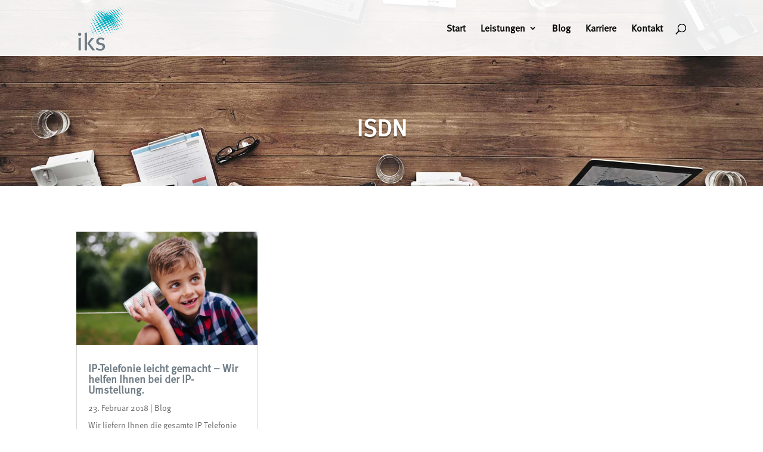

--- FILE ---
content_type: text/css
request_url: https://iks-computer.de/wp-content/uploads/useanyfont/uaf.css?ver=1764325607
body_size: -725
content:
				@font-face {
					font-family: 'iks';
					src: url('/wp-content/uploads/useanyfont/170317115424IKS.woff') format('woff');
					  font-display: auto;
				}

				.iks{font-family: 'iks' !important;}

						.nav, .et_pb_button, .et_mobile_menu, .et_header_style_centered #main-header .mobile_nav{
					font-family: 'iks' !important;
				}
						body{
					font-family: 'iks' !important;
				}
		

--- FILE ---
content_type: text/css
request_url: https://iks-computer.de/wp-content/themes/CM/style.css?ver=4.27.5
body_size: -636
content:
@charset "utf-8";
/* CSS Document */


/*
Theme Name: CLEMENSMEDIA Child Theme
Description: Child Theme von CLEMENSMEDIA © 2020
Author: CLEMENSMEDIA
Author URI: https://clemens.media
Template: Divi
Version: 1.7.1
Tags:
*/


@import url("../Divi/style.css");



/* 404 stylen  */
.button-404 {
    background-color: #4CAF50; 
    border: none;
    color: white;
    padding: 15px 32px;
    text-align: center;
    text-decoration: none;
    display: inline-block;
    font-size: 16px;
}

--- FILE ---
content_type: text/css
request_url: https://iks-computer.de/wp-content/et-cache/global/et-divi-customizer-global.min.css?ver=1765030879
body_size: 1194
content:
body,.et_pb_column_1_2 .et_quote_content blockquote cite,.et_pb_column_1_2 .et_link_content a.et_link_main_url,.et_pb_column_1_3 .et_quote_content blockquote cite,.et_pb_column_3_8 .et_quote_content blockquote cite,.et_pb_column_1_4 .et_quote_content blockquote cite,.et_pb_blog_grid .et_quote_content blockquote cite,.et_pb_column_1_3 .et_link_content a.et_link_main_url,.et_pb_column_3_8 .et_link_content a.et_link_main_url,.et_pb_column_1_4 .et_link_content a.et_link_main_url,.et_pb_blog_grid .et_link_content a.et_link_main_url,body .et_pb_bg_layout_light .et_pb_post p,body .et_pb_bg_layout_dark .et_pb_post p{font-size:14px}.et_pb_slide_content,.et_pb_best_value{font-size:15px}h1,h2,h3,h4,h5,h6{color:#6f7c84}#et_search_icon:hover,.mobile_menu_bar:before,.mobile_menu_bar:after,.et_toggle_slide_menu:after,.et-social-icon a:hover,.et_pb_sum,.et_pb_pricing li a,.et_pb_pricing_table_button,.et_overlay:before,.entry-summary p.price ins,.et_pb_member_social_links a:hover,.et_pb_widget li a:hover,.et_pb_filterable_portfolio .et_pb_portfolio_filters li a.active,.et_pb_filterable_portfolio .et_pb_portofolio_pagination ul li a.active,.et_pb_gallery .et_pb_gallery_pagination ul li a.active,.wp-pagenavi span.current,.wp-pagenavi a:hover,.nav-single a,.tagged_as a,.posted_in a{color:#00adc0}.et_pb_contact_submit,.et_password_protected_form .et_submit_button,.et_pb_bg_layout_light .et_pb_newsletter_button,.comment-reply-link,.form-submit .et_pb_button,.et_pb_bg_layout_light .et_pb_promo_button,.et_pb_bg_layout_light .et_pb_more_button,.et_pb_contact p input[type="checkbox"]:checked+label i:before,.et_pb_bg_layout_light.et_pb_module.et_pb_button{color:#00adc0}.footer-widget h4{color:#00adc0}.et-search-form,.nav li ul,.et_mobile_menu,.footer-widget li:before,.et_pb_pricing li:before,blockquote{border-color:#00adc0}.et_pb_counter_amount,.et_pb_featured_table .et_pb_pricing_heading,.et_quote_content,.et_link_content,.et_audio_content,.et_pb_post_slider.et_pb_bg_layout_dark,.et_slide_in_menu_container,.et_pb_contact p input[type="radio"]:checked+label i:before{background-color:#00adc0}a{color:#00adc0}#main-header,#main-header .nav li ul,.et-search-form,#main-header .et_mobile_menu{background-color:rgba(255,255,255,0.92)}.et_secondary_nav_enabled #page-container #top-header{background-color:#00adc0!important}#et-secondary-nav li ul{background-color:#00adc0}.et_header_style_centered .mobile_nav .select_page,.et_header_style_split .mobile_nav .select_page,.et_nav_text_color_light #top-menu>li>a,.et_nav_text_color_dark #top-menu>li>a,#top-menu a,.et_mobile_menu li a,.et_nav_text_color_light .et_mobile_menu li a,.et_nav_text_color_dark .et_mobile_menu li a,#et_search_icon:before,.et_search_form_container input,span.et_close_search_field:after,#et-top-navigation .et-cart-info{color:#000000}.et_search_form_container input::-moz-placeholder{color:#000000}.et_search_form_container input::-webkit-input-placeholder{color:#000000}.et_search_form_container input:-ms-input-placeholder{color:#000000}#top-menu li a{font-size:16px}body.et_vertical_nav .container.et_search_form_container .et-search-form input{font-size:16px!important}#main-footer .footer-widget h4,#main-footer .widget_block h1,#main-footer .widget_block h2,#main-footer .widget_block h3,#main-footer .widget_block h4,#main-footer .widget_block h5,#main-footer .widget_block h6{color:#00adc0}.footer-widget li:before{border-color:#00adc0}#footer-bottom{background-color:#2c2c2c}#main-header{box-shadow:none}.et-fixed-header#main-header{box-shadow:none!important}h1,h2,h3,h4,h5,h6,.et_quote_content blockquote p,.et_pb_slide_description .et_pb_slide_title{font-weight:bold;font-style:normal;text-transform:none;text-decoration:none}@media only screen and (min-width:981px){.et_header_style_left #et-top-navigation,.et_header_style_split #et-top-navigation{padding:40px 0 0 0}.et_header_style_left #et-top-navigation nav>ul>li>a,.et_header_style_split #et-top-navigation nav>ul>li>a{padding-bottom:40px}.et_header_style_split .centered-inline-logo-wrap{width:80px;margin:-80px 0}.et_header_style_split .centered-inline-logo-wrap #logo{max-height:80px}.et_pb_svg_logo.et_header_style_split .centered-inline-logo-wrap #logo{height:80px}.et_header_style_centered #top-menu>li>a{padding-bottom:14px}.et_header_style_slide #et-top-navigation,.et_header_style_fullscreen #et-top-navigation{padding:31px 0 31px 0!important}.et_header_style_centered #main-header .logo_container{height:80px}#logo{max-height:80%}.et_pb_svg_logo #logo{height:80%}.et_header_style_centered.et_hide_primary_logo #main-header:not(.et-fixed-header) .logo_container,.et_header_style_centered.et_hide_fixed_logo #main-header.et-fixed-header .logo_container{height:14.4px}.et_header_style_left .et-fixed-header #et-top-navigation,.et_header_style_split .et-fixed-header #et-top-navigation{padding:40px 0 0 0}.et_header_style_left .et-fixed-header #et-top-navigation nav>ul>li>a,.et_header_style_split .et-fixed-header #et-top-navigation nav>ul>li>a{padding-bottom:40px}.et_header_style_centered header#main-header.et-fixed-header .logo_container{height:80px}.et_header_style_split #main-header.et-fixed-header .centered-inline-logo-wrap{width:80px;margin:-80px 0}.et_header_style_split .et-fixed-header .centered-inline-logo-wrap #logo{max-height:80px}.et_pb_svg_logo.et_header_style_split .et-fixed-header .centered-inline-logo-wrap #logo{height:80px}.et_header_style_slide .et-fixed-header #et-top-navigation,.et_header_style_fullscreen .et-fixed-header #et-top-navigation{padding:31px 0 31px 0!important}.et-fixed-header #top-menu a,.et-fixed-header #et_search_icon:before,.et-fixed-header #et_top_search .et-search-form input,.et-fixed-header .et_search_form_container input,.et-fixed-header .et_close_search_field:after,.et-fixed-header #et-top-navigation .et-cart-info{color:#000000!important}.et-fixed-header .et_search_form_container input::-moz-placeholder{color:#000000!important}.et-fixed-header .et_search_form_container input::-webkit-input-placeholder{color:#000000!important}.et-fixed-header .et_search_form_container input:-ms-input-placeholder{color:#000000!important}}@media only screen and (min-width:1350px){.et_pb_row{padding:27px 0}.et_pb_section{padding:54px 0}.single.et_pb_pagebuilder_layout.et_full_width_page .et_post_meta_wrapper{padding-top:81px}.et_pb_fullwidth_section{padding:0}}	h1,h2,h3,h4,h5,h6{font-family:'iks',Georgia,"Times New Roman",serif}body,input,textarea,select{font-family:'iks',Georgia,"Times New Roman",serif}.wpcf7-text,.wpcf7-textarea{font-size:20px}.et_pb_contact p input,.et_pb_contact_select{color:#000}.et-pb-contact-message{color:#f00}.et_pb_contact_field_options_title{color:#fff;font-size:16px}@media only screen and (min-width:799px){#moove_gdpr_cookie_info_bar{bottom:50%;max-width:1200px}}#moove_gdpr_cookie_info_bar{min-height:120px;left:50%;transform:translate(-50%,-50%);box-shadow:8px 9px 12px 3px #0000008a;border-radius:10px 10px 10px 10px}#moove_gdpr_cookie_info_bar .moove-gdpr-info-bar-container{padding:40px 40px}.moove-gdpr-infobar-reject-btn{background-color:transparent!important;box-shadow:inset 0 0 0 1px currentColor;opacity:.7;color:#fff!important}.moove-gdpr-cookie-notice p{font-size:16px!important}.post-date{color:#a5a5a5}.blog-text p{font-size:1.2em}.blog-text h2{font-size:24px}.entry-title h2{font-size:20px}.et_pb_title_container h1{font-size:30px}#left-area{padding-bottom:0px!important}.single .post{padding-bottom:0px!important}.single .et_pb_post{margin-bottom:0px}.widgettitle{border-bottom:solid 3px #00adc0;margin-bottom:25px}.menu-fernwartung a{color:#FFFF00!important}.headline-leistungen h4{font-family:'iks',Georgia,"Times New Roman",serif;font-size:24px;color:#494949!important}#top-menu li.current-menu-ancestor>a,#top-menu li.current-menu-item>a,.bottom-nav li.current-menu-item>a{color:#00adc0!important}.menu-leistungen #top-menu li.current-menu-item>a{color:#000000!important}.footer-widget h4{color:#00adc0}.headline-leistungen{margin-top:14px}@media only screen and (min-width:1200px){.kontakt-widget-daten{margin-left:70px!important}}.et-pb-contact-message{padding:0 0 23px 1em!important;line-height:26px!important;list-style-type:disc!important}#kontakt{padding-top:30px!important}.input.et_pb_contact_captcha{width:80px!important;max-width:80px!important}#footer-bottom{padding:0px 0 12px!important}.bottom-nav{padding:5px 0!important}.bottom-nav{text-align:right!important}h1{font-size:56px}h2{font-size:56px}h3{font-size:36px}@media only screen and (max-width:1366px){h1{font-size:40px}h2{font-size:40px}h3{font-size:32px}}@media only screen and (max-width:620px){h1{font-size:30px}h2{font-size:30px}.vc_custom_heading{font-size:20px}.block-mobile{padding-bottom:0px!important;padding-top:0px!important}}.entry-title{font-size:30px}.et-fb-page-preloading{display:none!important}.et-pb-contact-message{color:#fff}

--- FILE ---
content_type: text/css
request_url: https://iks-computer.de/wp-content/et-cache/29877/et-core-unified-cpt-29877.min.css?ver=1765031338
body_size: -622
content:
div.et_pb_section.et_pb_section_0_tb_body{background-image:url(https://iks-computer.de/wp-content/uploads/2017/03/iks-weiskirchen-background.jpg)!important}.et_pb_section_0_tb_body.et_pb_section{padding-bottom:10px}.et_pb_section_0_tb_body:after{}.et_pb_row_0_tb_body.et_pb_row{padding-top:48px!important;padding-bottom:59px!important;padding-top:48px;padding-bottom:59px}.et_pb_post_title_0_tb_body .et_pb_title_container h1.entry-title,.et_pb_post_title_0_tb_body .et_pb_title_container h2.entry-title,.et_pb_post_title_0_tb_body .et_pb_title_container h3.entry-title,.et_pb_post_title_0_tb_body .et_pb_title_container h4.entry-title,.et_pb_post_title_0_tb_body .et_pb_title_container h5.entry-title,.et_pb_post_title_0_tb_body .et_pb_title_container h6.entry-title{font-family:'iks',Georgia,"Times New Roman",serif;font-size:40px;color:#ffffff!important;text-shadow:0em 0.08em 0em rgba(0,0,0,0.4)}.et_pb_post_title_0_tb_body .et_pb_title_container .et_pb_title_meta_container,.et_pb_post_title_0_tb_body .et_pb_title_container .et_pb_title_meta_container a{font-size:18px;color:#ffffff!important;text-shadow:0em 0.08em 0em rgba(0,0,0,0.4)}